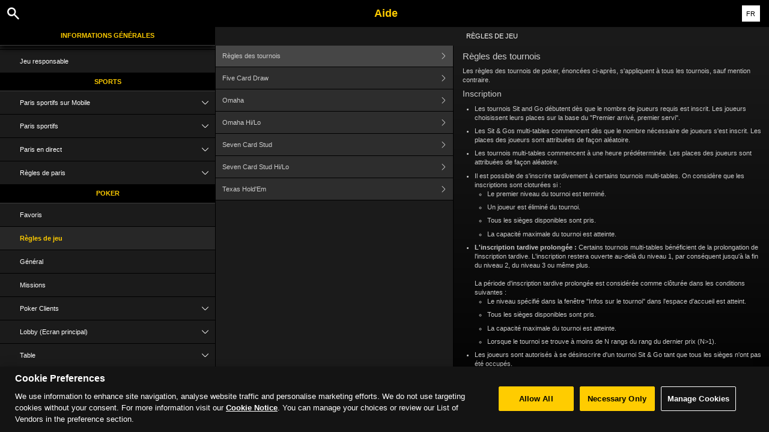

--- FILE ---
content_type: text/html; charset=utf-8
request_url: https://help.bwin.com/fr/poker-help/game-rules
body_size: 8454
content:


<!DOCTYPE html>
<!--[if lt IE 9]>      <html class="preload no-js oldie" data-srvid="140.130.161"> <![endif]-->
<!--[if gt IE 8]><!-->
<html class="preload no-js" data-srvid="140.130.161">
<!--<![endif]-->
<head>
    <title>Aide - Poker - Règles des tournois</title>
    <!--[if lt IE 9]><script src="/HelpV3/Web/scripts/modernizr.js"></script><![endif]-->
    <meta http-equiv="content-type" content="text/html; charset=UTF-8">
<meta content="width=device-width, initial-scale=1.0, minimum-scale=1.0, maximum-scale=1.0, user-scalable=no" name="viewport">
<meta content="noindex, nofollow" name="robots">
<link rel="apple-touch-icon" sizes="180x180" href="-/media/31D1268CCAB24872B30A2417B435E21F.ashx">
<link rel="icon" type="image/png" sizes="32x32" href="-/media/9778FA7E25D446D58A3029FDBF9EAA1E.ashx">
<link rel="icon" type="image/png" sizes="16x16" href="-/media/3EFA107CACEA4E97BEB0A87FB3F7F678.ashx">
<link rel="shortcut icon" href="-/media/EBF98A905D424BCC87D708F2EF2C0C0E.ashx">
<meta name="format-detection" content="telephone=no">

<link href="-/media/7032668CD3814FDAAEEC963D8C83D49D.ashx" rel="stylesheet" media="print" onload="this.media='all'">

<!-- One trust cookie banner -->
<style>
#onetrust-consent-sdk {
    --ot-brand-logo: url('-/media/A466BEF8AD6C49FD8A6B97C8B79AD27B.ashx');
    --ot-brand-logo-size: 50%;
    --ot-btn-color: #000;
    --ot-btn-border-radius: 2px;
    --ot-header-txt-color: #FFF;
    --close-btn-filter: #fff;
}
</style>

<style>
 #onetrust-consent-sdk #onetrust-pc-btn-handler,
 #onetrust-consent-sdk #onetrust-pc-btn-handler.cookie-setting-link{
    border-color: var(--theme-cta-ghost-dark) !important;
    color: var(--theme-cta-ghost-dark) !important;
}

#onetrust-consent-sdk #onetrust-pc-sdk, #onetrust-consent-sdk #onetrust-pc-sdk #ot-host-lst .ot-host-item .ot-host-info, #onetrust-consent-sdk #onetrust-pc-sdk .ot-acc-txt .ot-ven-dets {
    background-color: var(--theme-body-bg) !important;
}

#onetrust-consent-sdk #ot-pc-content #ot-pc-title-mobile {
    color: var(--ot-header-txt-color) !important;
}
</style>

<style>
#onetrust-consent-sdk .ot-sdk-container #onetrust-reject-all-handler {
    display: block !important;
}
</style>

<!-- OneTrust Cookies Consent Notice start -->
<script id="cookie-script"
  defer
  src="https://cdn.cookielaw.org/scripttemplates/otSDKStub.js"
  data-document-language="true"
  type="text/javascript"
  charset="UTF-8"
  data-domain-script="">
</script>

<script  type="text/javascript">
const currentDomain = window.location.hostname;
const script = document.getElementById("cookie-script");

const domainIdMap = {
    "help.bwin.com": "969e2881-a869-4397-b1f2-caf6e4c57aa1",
   "help.bwin.de": "30e4d451-5816-4a14-9ed1-589ad1860faa"
};

for (const [domain, id] of Object.entries(domainIdMap)) {
  if (currentDomain === domain) {
    script.setAttribute("data-domain-script", id);
    console.log(`Matched and assigned ID "${id}"`);
    break;
  }
}

function OptanonWrapper() {
  var domain = window.location.hostname;
  var policyLink = `https://${domain}/en/general-information/security/cookies-notice`;

  if (document.getElementById('onetrust-policy-text')) {
    document.getElementById('onetrust-policy-text').children[0].href = policyLink;
  }

  document.getElementById('ot-pc-desc').children[0].href = policyLink;
}
</script>
<link href="https://scmedia.bwin.com/$-$/cc3ff915123e4e8fbc2de1ed5929737c.css" rel="stylesheet" type="text/css" />

    <link href="https://fonts.googleapis.com/css?family=Roboto+Condensed:400,700&subset=latin,greek,cyrillic" rel="stylesheet" type="text/css">
    
    <!--[if gt IE 8]>
    <style type="text/css">
        #m-navigation #option-list li {
            display: inline-block\0;
            width: 33%\0;
        }
    </style>
    <!--<![endif]-->
</head>
<body class="cf">

    <header class="header">
        <div class="regulatory-header">
            
        </div>
        <menu role="menubar" class="navigation-menu top-menu cf">
            <nav class="menu-left">
                <a href="#" class="theme-help-menu"></a>
            </nav>
                <div id="search-icon">
                    <span class="theme-search">
                    </span>
                </div>
            <h2>
                <a href="http://help.bwin.com/fr/poker-help/game-rules"><span>Aide</span></a>
            </h2>
            <nav class="menu-right">
                <a href="#" class="theme-close-i"></a>
            </nav>
        </menu>
    </header>


        <div id="language-switch" role="navigation">
            <div class="overlay"></div>
            <div class="list">
                <div class="content standard">
                    <ul>
                            <li>
                                    <a href="/en/poker-help/game-rules">English</a>
                            </li>
                            <li>
                                    <a href="/es/poker-help/game-rules">Espa&#241;ol</a>
                            </li>
                            <li>
                                    <span>Fran&#231;ais</span>
                            </li>
                            <li>
                                    <a href="/hu/poker-help/game-rules">Magyar</a>
                            </li>
                            <li>
                                    <a href="/bg/poker-help/game-rules">Български</a>
                            </li>
                            <li>
                                    <a href="/de-AT/poker-help/game-rules">Deutsch (&#214;sterreich)</a>
                            </li>
                    </ul>
                </div>
            </div>
            <div class="current">
                <a href="#">FR<span></span></a>
            </div>
        </div>

        <form id="search-form" onkeypress="return event.keyCode != 13;">
            <div class="search-bar">
                <div class="overlay"></div>

                <div class="search-fields">
                    <input id="searchInput" autofocus type="text" placeholder="Chercher une rubrique d'aide" data-lang="fr" data-virtual-lang="" />
                </div>

                <div class="search-results">
                    <ul class="search-result-list" id="searchresultlist"></ul>

                    <div class="toggle-collapsible">
                        <div class="theme-toggle-button" id="searchResultToggle"></div>
                    </div>
                </div>
            </div>
        </form>

    <menu role="menu" class="navigation-menu sub-menu" style="display: block">
        <nav class="menu-left">
            <a href="#" class="theme-left" id="innerBack" data-depth="1"></a>
        </nav>
        <header>
            <h2>Règles de jeu</h2>
        </header>
    </menu>
        <nav role="navigation" class="navigation main-navigation" style="display: block;">
            



    <div class="nav-list">
            <h2>
                <a href="/fr/general-information">
                    Informations Générales
                </a>
            </h2>
            <ul>
                    <li class="toggle">
                        <a href="/fr/general-information/account">Compte<span class='theme-down'></span></a>

                            <ul>
                                    <li >
                                        <a href="/fr/general-information/account/login">Ouvrir une session</a>
                                    </li>
                                    <li >
                                        <a href="/fr/general-information/account/personal-data">Données personnelles</a>
                                    </li>
                                    <li >
                                        <a href="/fr/general-information/account/general">Général</a>
                                    </li>
                                    <li >
                                        <a href="/fr/general-information/account/inactive">Comptes inactifs</a>
                                    </li>
                                    <li >
                                        <a href="/fr/general-information/account/promotionalpoints">Points promotionnels </a>
                                    </li>
                                    <li >
                                        <a href="/fr/general-information/account/closing-opening">Fermeture & Réouverture</a>
                                    </li>
                            </ul>
                    </li>
                    <li class="toggle">
                        <a href="/fr/general-information/bonuses-promotions">Bonus et promotions<span class='theme-down'></span></a>

                            <ul>
                                    <li >
                                        <a href="/fr/general-information/howto">Généralités</a>
                                    </li>
                                    <li >
                                        <a href="/fr/general-information/bonuses-promotions/types">Types d'offres et de récompenses</a>
                                    </li>
                            </ul>
                    </li>
                    <li class="toggle">
                        <a href="/fr/general-information/acc-verification">Vérification du compte<span class='theme-down'></span></a>

                            <ul>
                                    <li >
                                        <a href="/fr/general-information/acc-verification/uk">Royaume-Uni</a>
                                    </li>
                                    <li >
                                        <a href="/fr/general-information/acc-verification/row">Tous les autres pays</a>
                                    </li>
                            </ul>
                    </li>
                    <li class="toggle">
                        <a href="/fr/general-information/payments">Paiements<span class='theme-down'></span></a>

                            <ul>
                                    <li >
                                        <a href="/fr/general-information/payments/general">Général</a>
                                    </li>
                                    <li >
                                        <a href="/fr/general-information/payments/withdrawal">Retrait</a>
                                    </li>
                                    <li >
                                        <a href="/fr/general-information/payments/deposit-limits">Comment puis-je adapter ma limite de dépôt ?</a>
                                    </li>
                                    <li >
                                        <a href="/fr/general-information/payments/inpayment-outpayment">Paiements FAQ</a>
                                    </li>
                            </ul>
                    </li>
                    <li class="toggle">
                        <a href="/fr/general-information/registration">Inscription</a>

                    </li>
                    <li class="toggle">
                        <a href="/fr/general-information/security">Sécurité</a>

                    </li>
                    <li class="toggle">
                        <a href="/fr/general-information/legal-matters">Statuts et règlement<span class='theme-down'></span></a>

                            <ul>
                                    <li >
                                        <a href="/fr/general-information/legal-matters/general-terms-and-conditions">Règlement</a>
                                    </li>
                                    <li >
                                        <a href="/fr/general-information/legal-matters/standard-promotional-terms-and-conditions">Conditions Générales Promotionnelles</a>
                                    </li>
                                    <li >
                                        <a href="/fr/general-information/legal-matters/privacy-policy">Avis de confidentialité</a>
                                    </li>
                                    <li >
                                        <a href="/fr/general-information/legal-matters/general">Général</a>
                                    </li>
                            </ul>
                    </li>
                    <li class="toggle">
                        <a href="/fr/general-information/payments/payment-methods">Modes de paiement<span class='theme-down'></span></a>

                            <ul>
                                    <li >
                                        <a href="/fr/general-information/payments/payment-methods/googlepay">Google Pay</a>
                                    </li>
                                    <li >
                                        <a href="/fr/general-information/payments/payment-methods/applepay">Apple Pay</a>
                                    </li>
                                    <li >
                                        <a href="/fr/general-information/payments/payment-methods/card">Cards</a>
                                    </li>
                                    <li >
                                        <a href="/fr/general-information/payments/payment-methods/interacetransfer">Interac e-transfer</a>
                                    </li>
                                    <li >
                                        <a href="/fr/general-information/payments/payment-methods/luxonpay">Luxon </a>
                                    </li>
                                    <li >
                                        <a href="/fr/general-information/payments/payment-methods/promocode">PromoCode</a>
                                    </li>
                                    <li >
                                        <a href="/fr/general-information/payments/payment-methods/bank-wire-transfer">Virement international</a>
                                    </li>
                                    <li >
                                        <a href="/fr/general-information/payments/payment-methods/dankort">Dankort </a>
                                    </li>
                                    <li >
                                        <a href="/fr/general-information/payments/payment-methods/eps">eps</a>
                                    </li>
                                    <li >
                                        <a href="/fr/general-information/payments/payment-methods/fast-bank-transfer">Virement</a>
                                    </li>
                                    <li >
                                        <a href="/fr/general-information/payments/payment-methods/instadebit">INSTADEBIT</a>
                                    </li>
                                    <li >
                                        <a href="/fr/general-information/payments/payment-methods/instant-banking">Transfert instantané</a>
                                    </li>
                                    <li >
                                        <a href="/fr/general-information/payments/payment-methods/maestro">Maestro</a>
                                    </li>
                                    <li >
                                        <a href="/fr/general-information/payments/payment-methods/mastercard">MasterCard </a>
                                    </li>
                                    <li >
                                        <a href="/fr/general-information/payments/payment-methods/neteller">NETELLER </a>
                                    </li>
                                    <li >
                                        <a href="/fr/general-information/payments/payment-methods/paypal">PayPal </a>
                                    </li>
                                    <li >
                                        <a href="/fr/general-information/payments/payment-methods/paysafecard">paysafecard </a>
                                    </li>
                                    <li >
                                        <a href="/fr/general-information/payments/payment-methods/skrill-moneybookers">Skrill</a>
                                    </li>
                                    <li >
                                        <a href="/fr/general-information/payments/payment-methods/skrill1tap">Skrill 1-Tap</a>
                                    </li>
                                    <li >
                                        <a href="/fr/general-information/payments/payment-methods/sofort-banking">SOFORT Banking</a>
                                    </li>
                                    <li >
                                        <a href="/fr/general-information/payments/payment-methods/instantbank">Trustly</a>
                                    </li>
                                    <li >
                                        <a href="/fr/general-information/payments/payment-methods/visa">Visa</a>
                                    </li>
                            </ul>
                    </li>
                    <li class="toggle">
                        <a href="/fr/general-information/responsible-gaming">Jeu responsable</a>

                    </li>
            </ul>
            <h2>
                <a href="/fr/sports-help">
                    Sports
                </a>
            </h2>
            <ul>
                    <li class="toggle">
                        <a href="/fr/sports-help/mobile-sports-betting">Paris sportifs sur Mobile<span class='theme-down'></span></a>

                            <ul>
                                    <li >
                                        <a href="/fr/sports-help/mobile-sports-betting/faq">Foire aux Questions :</a>
                                    </li>
                                    <li >
                                        <a href="/fr/sports-help/mobile-sports-betting/early-payout-feature">Cash Out</a>
                                    </li>
                                    <li >
                                        <a href="/fr/sports-help/mobile-sports-betting/mso-lobby-page-topics">Lobby des paris sportifs</a>
                                    </li>
                                    <li >
                                        <a href="/fr/sports-help/mobile-sports-betting/mso-access-sport-categories-and-leagues">Accès aux Sports & Ligues</a>
                                    </li>
                                    <li >
                                        <a href="/fr/sports-help/mobile-sports-betting/mso-filters-per-sport-category">Filtres pour les paris sportifs</a>
                                    </li>
                                    <li >
                                        <a href="/fr/sports-help/mobile-sports-betting/mso-betslip-and-bet-placement">Coupon & Placement de paris</a>
                                    </li>
                                    <li >
                                        <a href="/fr/sports-help/mobile-sports-betting/mso-mybets">Mes Paris</a>
                                    </li>
                                    <li >
                                        <a href="/fr/sports-help/mobile-sports-betting/edit-bet-feature">Modifier un pari</a>
                                    </li>
                                    <li >
                                        <a href="/fr/sports-help/mobile-sports-betting/mso-favourites">Favoris</a>
                                    </li>
                                    <li >
                                        <a href="/fr/sports-help/mobile-sports-betting/mso-bet-finder">Rechercher un pari</a>
                                    </li>
                                    <li >
                                        <a href="/fr/sports-help/mobile-sports-betting/sports-betting-bet-types">Types de paris</a>
                                    </li>
                                    <li >
                                        <a href="/fr/sports-help/mobile-sports-betting/sports-betting-bet-settlement">Evaluation du pari</a>
                                    </li>
                                    <li >
                                        <a href="/fr/sports-help/mobile-sports-betting/betting/placing-a-bet">Placer un pari</a>
                                    </li>
                                    <li >
                                        <a href="/fr/sports-help/mobile-sports-betting/quick-power-tips">Conseils pratiques</a>
                                    </li>
                                    <li >
                                        <a href="/fr/sports-help/mobile-sports-betting/glossary">Glossaire</a>
                                    </li>
                            </ul>
                    </li>
                    <li class="toggle">
                        <a href="/fr/sports-help/sports-betting">Paris sportifs<span class='theme-down'></span></a>

                            <ul>
                                    <li >
                                        <a href="/fr/sports-help/sports-betting/placing-a-bet">Placer un pari</a>
                                    </li>
                                    <li >
                                        <a href="/fr/sports-help/sports-betting/bet-types">Types de paris</a>
                                    </li>
                                    <li >
                                        <a href="/fr/sports-help/sports-betting/bet-settlement">Evaluation du pari</a>
                                    </li>
                                    <li >
                                        <a href="/fr/sports-help/sports-betting/bet-cancellations">Annulation de pari</a>
                                    </li>
                                    <li >
                                        <a href="/fr/sports-help/sports-betting/miscellaneous">Divers</a>
                                    </li>
                                    <li >
                                        <a href="/fr/sports-help/sports-betting/esports">eSport</a>
                                    </li>
                                    <li >
                                        <a href="/fr/sports-help/sports-betting/virtuals">Sports virtuels</a>
                                    </li>
                            </ul>
                    </li>
                    <li class="toggle">
                        <a href="/fr/sports-help/live-betting">Paris en direct<span class='theme-down'></span></a>

                            <ul>
                                    <li >
                                        <a href="/fr/sports-help/live-betting/placing-a-bet">Placer un pari</a>
                                    </li>
                                    <li >
                                        <a href="/fr/sports-help/live-betting/bet-types">Types de paris</a>
                                    </li>
                                    <li >
                                        <a href="/fr/sports-help/live-betting/live-video">Vidéo en direct</a>
                                    </li>
                                    <li >
                                        <a href="/fr/sports-help/live-betting/general">Général</a>
                                    </li>
                            </ul>
                    </li>
                    <li class="toggle">
                        <a href="/fr/sports-help/betting-rules">Règles de paris<span class='theme-down'></span></a>

                            <ul>
                                    <li >
                                        <a href="/fr/general-information/legal-matters/general-terms-and-conditions/sports-betting-general-remarks">Paris sportifs - Remarques générales</a>
                                    </li>
                                    <li >
                                        <a href="/fr/general-information/legal-matters/general-terms-and-conditions/freebet">Conditions de Vente des Paris Gratuits</a>
                                    </li>
                                    <li >
                                        <a href="/fr/general-information/legal-matters/general-terms-and-conditions/sports-betting-special-rules">Règles spéciales</a>
                                    </li>
                                    <li >
                                        <a href="/fr/general-information/legal-matters/general-terms-and-conditions/build-a-bet-tac">Créer son pari</a>
                                    </li>
                                    <li >
                                        <a href="/fr/general-information/legal-matters/general-terms-and-conditions/edit-my-bet-tac">Modifier mon pari</a>
                                    </li>
                                    <li >
                                        <a href="/fr/general-information/legal-matters/general-terms-and-conditions/auto-notify-cash-out-tac">Modalités des fonctions Auto Cash Out & Notifier Cash Out</a>
                                    </li>
                                    <li >
                                        <a href="/fr/general-information/legal-matters/general-terms-and-conditions/sports-betting-live-video">Termes et Conditions de bwin Vidéo</a>
                                    </li>
                                    <li >
                                        <a href="/fr/sports-help/betting-rules/backupbet">Conditions des "Paris Sans Pression"</a>
                                    </li>
                                    <li >
                                        <a href="/fr/sports-help/betting-rules/oddsboost">Conditions des "Cotes Boostées"</a>
                                    </li>
                                    <li >
                                        <a href="/fr/general-information/legal-matters/general-terms-and-conditions/cash-out-tac">Conditions d'utilisation Cash Out</a>
                                    </li>
                            </ul>
                    </li>
            </ul>
            <h2>
                <a href="/fr/poker-help">
                    Poker
                </a>
            </h2>
            <ul>
                    <li class="toggle">
                        <a href="/fr/poker-help/game-rules/faq/favorites">Favoris</a>

                    </li>
                    <li class="toggle">
                        <a href="/fr/poker-help/game-rules">Règles de jeu</a>

                    </li>
                    <li class="toggle">
                        <a href="/fr/poker-help/general">Général</a>

                    </li>
                    <li class="toggle">
                        <a href="/fr/poker-help/faq/missions">Missions</a>

                    </li>
                    <li class="toggle">
                        <a href="/fr/poker-help/pokerclients">Poker Clients<span class='theme-down'></span></a>

                            <ul>
                                    <li >
                                        <a href="/fr/poker-help/game-rules/faq/alerts">Messages d'avertissement</a>
                                    </li>
                                    <li >
                                        <a href="/fr/poker-help/game-rules/faq/disconnections">Déconnexions</a>
                                    </li>
                                    <li >
                                        <a href="/fr/poker-help/game-rules/faq/download-installation">Téléchargement et installation</a>
                                    </li>
                                    <li >
                                        <a href="/fr/poker-help/game-rules/faq/hand-history">Historique des mains</a>
                                    </li>
                            </ul>
                    </li>
                    <li class="toggle">
                        <a href="/fr/poker-help/faq/lobby">Lobby (Ecran principal)<span class='theme-down'></span></a>

                            <ul>
                                    <li >
                                        <a href="/fr/poker-help/faq/lobby/general">Général</a>
                                    </li>
                                    <li >
                                        <a href="/fr/poker-help/game-rules/faq/lobby/filtering">Filtrage</a>
                                    </li>
                                    <li >
                                        <a href="/fr/poker-help/game-rules/faq/lobby/opening-tables">Ouvrir une table</a>
                                    </li>
                                    <li >
                                        <a href="/fr/poker-help/game-rules/faq/lobby/resizing-columns">Redimensionnement des colonnes/sélection</a>
                                    </li>
                                    <li >
                                        <a href="/fr/poker-help/game-rules/faq/lobby/sorting">Tri</a>
                                    </li>
                                    <li >
                                        <a href="/fr/poker-help/game-rules/faq/lobby/tournaments">Tournois</a>
                                    </li>
                                    <li >
                                        <a href="/fr/poker-help/game-rules/faq/lobby/waitlist">Liste d'attente</a>
                                    </li>
                            </ul>
                    </li>
                    <li class="toggle">
                        <a href="/fr/poker-help/pokertable">Table<span class='theme-down'></span></a>

                            <ul>
                                    <li >
                                        <a href="/fr/poker-help/game-rules/faq/table">Table</a>
                                    </li>
                                    <li >
                                        <a href="/fr/poker-help/game-rules/faq/multi-table-options">Options multi-table</a>
                                    </li>
                            </ul>
                    </li>
                    <li class="toggle">
                        <a href="/fr/poker-help/game-rules/faq/tournaments">Tournois<span class='theme-down'></span></a>

                            <ul>
                                    <li >
                                        <a href="/fr/poker-help/game-rules/faq/tournaments/general">Général</a>
                                    </li>
                                    <li >
                                        <a href="/fr/poker-help/game-rules/faq/tournaments/scheduled-tournaments">Tournois programmés</a>
                                    </li>
                                    <li >
                                        <a href="/fr/poker-help/game-rules/faq/tournaments/sit-go-tournaments">Tournois Sit & Go</a>
                                    </li>
                            </ul>
                    </li>
            </ul>
            <h2>
                <a href="/fr/casino-help">
                    Casino
                </a>
            </h2>
            <ul>
                    <li class="toggle">
                        <a href="/fr/casino-help/general">Général</a>

                    </li>
            </ul>
    </div>

        </nav>
            <div role="main" class="main" style="display: block;">
            <div class="wrapper cf">
                <a id="top"></a>


    <nav role="navigation" class="navigation sub-navigation" style="display: block;">
        <ul class="help-links">
                <li  class="selected">
                    <a href="/fr/poker-help/game-rules/tournament-rules">Règles des tournois<span class="theme-right"></span></a>
                </li>
                <li >
                    <a href="/fr/poker-help/game-rules/five-card-draw">Five Card Draw<span class="theme-right"></span></a>
                </li>
                <li >
                    <a href="/fr/poker-help/game-rules/omaha">Omaha<span class="theme-right"></span></a>
                </li>
                <li >
                    <a href="/fr/poker-help/game-rules/omaha-hilo">Omaha Hi/Lo<span class="theme-right"></span></a>
                </li>
                <li >
                    <a href="/fr/poker-help/game-rules/seven-card-stud">Seven Card Stud<span class="theme-right"></span></a>
                </li>
                <li >
                    <a href="/fr/poker-help/game-rules/seven-card-stud-hilo">Seven Card Stud Hi/Lo<span class="theme-right"></span></a>
                </li>
                <li >
                    <a href="/fr/poker-help/game-rules/texas-holdem">Texas Hold'Em<span class="theme-right"></span></a>
                </li>
        </ul>
    </nav>
                    <section id="secTNC" class="content">
        <article>
                    <h1>Règles des tournois</h1>


            <p>Les règles des tournois de poker, énoncées ci-après, s'appliquent à tous les tournois, sauf mention contraire.</p>
<h2>Inscription</h2>
<ol>
    <li>Les tournois Sit and Go débutent dès que le nombre de joueurs requis est inscrit. Les joueurs choisissent leurs places sur la base du "Premier arrivé, premier servi".</li>
    <li>Les Sit & Gos multi-tables commencent dès que le nombre nécessaire de joueurs s'est inscrit. Les places des joueurs sont attribuées de façon aléatoire.</li>
    <li>Les tournois multi-tables commencent à une heure prédéterminée. Les places des joueurs sont attribuées de façon aléatoire.</li>
    <li>Il est possible de s'inscrire tardivement à certains tournois multi-tables. On considère que les inscriptions sont cloturées si :
    <ol>
        <li>Le premier niveau du tournoi est terminé.</li>
        <li>Un joueur est éliminé du tournoi.</li>
        <li>Tous les sièges disponibles sont pris.</li>
        <li>La capacité maximale du tournoi est atteinte.</li>
    </ol>
    </li>
    <li><b>L'inscription tardive prolongée :</b> Certains tournois multi-tables bénéficient de la prolongation de l'inscription tardive. L'inscription restera ouverte au-delà du niveau 1, par conséquent jusqu'à la fin du niveau 2, du niveau 3 ou même plus.<br>
    <br>
    La période d'inscription tardive prolongée est considérée comme clôturée dans les conditions suivantes :
    <ol>
        <li>Le niveau spécifié dans la fenêtre "Infos sur le tournoi" dans l'espace d'accueil est atteint.</li>
        <li>Tous les sièges disponibles sont pris.</li>
        <li>La capacité maximale du tournoi est atteinte.</li>
        <li>Lorsque le tournoi se trouve à moins de N rangs du rang du dernier prix (N>1).</li>
    </ol>
    </li>
    <li>Les joueurs sont autorisés à se désinscrire d'un tournoi Sit & Go tant que tous les sièges n'ont pas été occupés.</li>
    <li>Les joueurs sont autorisés à se désinscrire d'un tournoi multi-tables jusqu'à 5 minutes avant le début du tournoi. Les joueurs s'inscrivant moins de 5 minutes avant le début du tournoi ne pourront pas se désinscrire.</li>
    <li>Les joueurs peuvent se désinscrire des tournois auxquels il est possible de s'inscrire tardivement jusqu'à 5 minutes avant le début du jeu.</li>
</ol>
<h2>Règles</h2>
<ol start="9">
    <li>Tous les participants sont obligés de poster des blinds et/ou des antes. Les joueurs qui ne sont pas présents ou prêts à jouer se verront refuser leur blind/leur ante.</li>
    <li>Sauf mention contraire, il y a une pause de cinq minutes par heure dans les tournois programmés.</li>
    <li>Lorsque les tables commencent à être déséquilibrées en tournoi multi-tables (c-à-d quand une table a moins de joueurs qu'une autre), les joueurs seront déplacés de la façon suivante :
    <ol>
        <li>3 joueurs sont déplacés si le nombre de tables ouvertes est supérieur à 100.</li>
        <li>2 joueurs sont déplacés si le nombre de tables ouvertes est supérieur à 10 mais inférieur ou égal à 100.</li>
        <li>1 joueur est déplacé si le nombre de tables ouvertes est inférieur ou égal à 10.</li>
    </ol>
    </li>
    <li>Les joueurs déplacés à une autre table sont intégrés dans le jeu le plus rapidement possible.</li>
    <li>En général, chaque joueur poste une petite blind et une grosse blind à chaque tour. En remaniant les tables et en déplaçant les joueurs, l'un des cas suivants peut se produire :
    <ol>
        <li>Un joueur peut placer la grosse blind plus d'une fois par tour.</li>
        <li>Un joueur peut obtenir le bouton pendant plus d'une main.</li>
        <li>Un joueur peut éviter les blinds au cours d''un tour.</li>
    </ol>
    </li>
    <li>Puisque que ces évènements surviennent en principe au hasard, aucun joueur n'a l'avantage sur le long terme, et la règle est nécessairement équitable pour tous les joueurs.</li>
    <li>Pour les jeux avec cartes communes (Texas Hold'em et Omaha), les joueurs "tirent à la carte la plus haute" pour attribuer le bouton Donneur. Si deux joueurs ont tiré une carte de même valeur, ils seront départagés selon l'ordre des couleurs suivant : pique, cœur, carreau, trèfle.</li>
    <li>Tous les tournois qui n'ont pas de limite de temps se poursuivent jusqu'à ce qu'un joueur ait remporté tous les jetons. Dans des cas exceptionnels (tournois de qualification), un tournoi peut s'arrêter alors qu'il reste plus d'un joueur.</li>
    <li>Les tournois avec une limite de temps (HellKat) se terminent à un horaire prédéfini. Les gains sont calculés en fonction du nombre de jetons d'un joueur. Les tournois avec une limite de temps fixe se terminent après une durée prédéterminée. Les tournois avec une limite de temps aléatoire ont une durée maximum et peuvent se terminer plus tôt que les délais impartis. Les tournois avec une limite de temps aléatoire ne se terminent jamais avant un délai supérieur à 10% du temps maximum restant.  Les tournois avec une limite de temps se terminent une fois que la main en cours est terminée. Aucune partie ne sera interrompue avant la fin d'une main.</li>
    <li>Lors de tournois avec une limite de temps, les 3 premiers joueurs (selon le nombre de jetons) se partageront le prize-pool selon la structure de gains que nous aurons publié.  En cas d'égalité, les joueurs se partageront le prix selon les places concernées. Par exemple, si 3 joueurs sont en lice à la fin d'un tournoi et que 2 joueurs ont le même nombre de jetons, il se partageront le 1er et 2ème prix combinés.   Le 3ème joueur reçoit lui le 3ème prix.</li>
    <li>De la même manière si seuls 2 joueurs sont en lice à la fin d'un tournoi et qu'il n'y a pas égalité entre eux, les joueurs restants se partageront le 1er et 2ème prix combinés selon le nombre de jetons et le joueur éliminé en 3ème reçoit lui le 3ème prix.</li>
    <li>Le temps que les joueurs ont à leur disposition pour jouer se réduira lorsqu'il ne restera que 10% du temps dans les tournois avec une limite de temps. Cette mesure permet d'éviter que les joueurs n'essayent de gagner du temps.</li>
    <li>Un joueur est éliminé d'un tournoi lorsqu'il perd tous ses jetons, sauf dans les tournois avec recave.</li>
    <li>Dans les tournois Limit (mise fixe), il y a une mise et trois relances à chaque tour de mise. Lorsqu'il ne reste que deux joueurs, il n'y a pas de limite au nombre de relances. Lors des tournois Pot-Limit et No-Limit,  il n'y a pas de limite au nombre de relances.</li>
    <li>Lorsqu'il ne reste plus que deux joueurs, le joueur qui doit se charger de la grosse blind effectue l'action et la petite blind hérite du bouton. Le blindeur (ou bouton) jouera en premier avant le flop, et en deuxième après le flop.</li>
    <li>Si deux joueurs (ou plus) de la même table sont éliminés au cours de la même partie, le joueur qui avait le plus de jetons au début de la main finit avant l'autre dans le classement.</li>
    <li>Si deux joueurs (ou plus) de tables différentes sont éliminés au cour de la même partie, le prix sera divisé en deux parties égales entre tous les joueurs ayant terminé au même niveau de classement. La position qui leur sera attribuée sera la plus basse.</li>
    <li>Si le tournoi se joue en mode main par main ou si deux joueurs (ou plus) de la même table ou de tables différentes sont éliminés au cours de la même partie, le joueur qui avait le plus de jetons au début de la main finit avant l'autre / les autres dans le classement.</li>
    <li>Les joueurs sont censés respecter un protocole établi. Tout joueur qui ne respecterai pas ces règles pourra être disqualifié.</li>
    <li>Le jeu soft n'est pas autorisé dans les tournois. On appelle "jeu soft", le fait qu'un joueur ne parie pas sur sa main jusqu'au bout, afin de permettre à un autre joueur de progresser dans le tournoi.</li>
    <li>Les joueurs qui ne jouent pas leur main à temps ("temps écoulé") doivent automatiquement se coucher.</li>
    <li>Les tournois se joueront une main après l'autre à des moments prédéfinis. Cela permet de garantir que le même nombre de parties se joue sur chaque table lors des moments importants.</li>
</ol>
<h2>Politique d'annulation</h2>
<ol start="31">
    <li>Tournois Sit & Go table unique, tournois Sit & Go multi-tables, tournois multi-tables : si un tournoi est annulé pour des raisons techniques, la politique de remboursement suivante prendra effet :
    <p>(a) Si le tournoi n'a pas encore commencé :</p>
    <ol>
        <li>Tous les joueurs seront remboursés de leur droit d'entrée et de leur cave</li>
    </ol>
    <p>(b) Si le tournoi a commencé et que l'inscription au tournoi est encore ouverte (c'est à dire que l'inscription tardive est encore possible) :</p>
    <ol>
        <li>Les joueurs éliminés au moment de l'annulation ne se verront pas remboursés leur cave ou leur droit d'entrée.</li>
        <li>Tous les joueurs toujours dans le tournoi seront remboursés de leur droit d'entrée et de leur cave.</li>
        <li>Toutes les caves (sauf les droits d'entrée) payées par les joueurs qui ont été éliminés du tournoi seront distribuées selon un pourcentage aux joueurs restants en fonction du nombre de jetons restants à chacun.</li>
        <li>Le tournoi ne créditera que des fonds qui auront été collectés sous forme de caves. Les montants garantis des prize-pools ne seront pas pris en compte dans le calcul des gains.</li>
    </ol>
    <p>(c) Si le tournoi a commencé et que l'inscription au tournoi est close :</p>
    <ol>
        <li>Les joueurs éliminés au moment de l'annulation ne se verront pas remboursés leur cave ou leur droit d'entrée.</li>
        <li>Les joueurs encore engagés dans le tournoi se verront attribuer un montant équivalant à celui qui aurait été donné au prochain joueur éliminé. 50% du prize pool restant seront distribués de manière équitable entre les joueurs récents et 50% sur la base d'un pourcentage calculé en fonction du nombre de jetons du joueur. Les joueurs restants se verront également rembourser leurs droits d'entrée.</li>
    </ol>
    <p>(d) Dans des circonstances exceptionnelles où la qualité de nos services est grandement altérée, et ce, en raison de : la survenance d'un cas de force majeure, une attaque terroriste, un incendie ou une attaque par déni de service (DDOS), nous nous réservons le droit d'annuler les tournois et de rembourser leur droit d'entrée et leur cave aux joueurs, mais uniquement dans le cas où le montant du prize-pool réel est inférieur à celui du prize-pool garanti. Dans ce cas, nous rembourserons tous les joueurs de leur droit d'entrée et leur cave, y compris les joueurs qui ont été éliminés au moment de l'annulation.</p>
    </li>
    <li>Tournois Sit & Go Hero : si un tournoi est annulé pour des raisons techniques, la politique de remboursement suivante prendra effet :
    <ol>
        <li>Si le tournoi n'a pas encore commencé :
        <ol>
            <li>Tous les joueurs seront remboursés de leur droit d'entrée et de leur cave</li>
        </ol>
        </li>
        <li>Si le tournoi a commencé :
        <ol>
            <li>Les joueurs éliminés au moment de l'annulation ne se verront pas remboursés leur cave ou leur droit d'entrée.</li>
            <li>Les joueurs encore engagés dans le tournoi se verront attribuer un montant équivalant à celui qui aurait été donné au prochain joueur éliminé. 50% du prize pool restant seront distribués de manière équitable entre les joueurs récents et 50% sur la base d'un pourcentage calculé en fonction du nombre de jetons du joueur. Le montant prédéterminé de la prime constituera une partie du prize pool total si celui-ci n'a pas déjà été gagné. Les joueurs restants se verront également rembourser leurs droits d'entrée</li>
        </ol>
        </li>
    </ol>
    </li>
    <p>	Sera considéré comme commencé un tournoi Sit & Go Hero qu'après la distribution de la 1ère carte.</p>
    <li>Tournois en mode virtuel et Freerolls : les tournois annulés dans cave mode réel sont considérés comme n'ayant pas été joués. Cela comprend les tournois et Freerolls en mode virtuel, et les Freerolls en mode réel. Les prize pools de ces tournois ne seront pas redistribués, et aucune compensation ne sera attribuée aux joueurs encore engagés au moment de l'annulation.</li>
    <li>La politique  de protection et d'annulation en cas de déconnexion  s'applique à tous les tournois.</li>
    <li>Un tournoi Sit & Go sera annulé si tous les joueurs ont été déconnectés et que 50 parties ont été jouées avant qu'ils ne puissent être reconnectés.</li>
    <li>Nous nous réservons le droit d'annuler ou de reprogrammer des tournois à tout moment, pour quelque raison que ce soit, avec ou sans notification préalable. Nous nous réservons le droit de modifier le règlement des tournois de poker à tout moment et sans notification préalable. Ces modifications prennent effet dès le moment où elles apparaissent dans la rubrique "Règles des tournois" du site web. Il est de la responsabilité du joueur de consulter ce règlement avant de participer à un tournoi.</li>
    <li>Les règles et les politiques des tournois de poker présentées ici représentent la compréhension complète existant entre le joueur et le site eu égard aux activités du joueur au cours d'un tournoi quel qu'il soit, sauf mention contraire présente dans les règles relatives à un tournoi en particulier, comme publié sur le site web.</li>
    <li>Nonobstant toutes dispositions contraires, l'utilisation du site internet par un joueur est soumise aux  Conditions générales d'utilisation. En cas de litige, ce sont ces conditions qui seront retenues.</li>
</ol>
                    <p>Dernière actualisation: 06/12/2023</p>

        </article>
    </section>
            </div>
        </div>



    <script type="text/javascript">
        var preLoadedResults =null;
var min = 3;var max = 30;    </script>

    <script src="https://scmedia.bwin.com/$-$/09b7c0b5aacf4de0867809f8427d3994.js" type="text/javascript">

</script>
<script src="/vpp/HelpV3/Default/Scripts/html2pdf.bundle.min.js" type="text/javascript">

</script>
<script src="/vpp/HelpV3/Default/Scripts/tacHtmlPdf.js" type="text/javascript">

</script>


        <script type="text/javascript">
            function selectMenuLevelTwo(url) {
                var menuElement = $('div.nav-list ul').find('a[href="' + url + '"]').parent();
                selectMenuElementLevelTwo(menuElement);
            }

            function selectMenuLevelThree(url) {
                var menuLevel3 = $('div.nav-list ul li ul').find('a[href="' + url + '"]').parent();
                selectMenuElementLevelTwo(menuLevel3.parent().parent());
                menuLevel3.addClass("selected");
            }

            function selectMenuElementLevelTwo(menuElement) {
                menuElement.addClass("active");
                menuElement.find('span.theme-down').removeClass('theme-down').addClass('theme-up');
            }

            selectMenuLevelTwo('/fr/poker-help/game-rules');
        </script>

    
        <script type="text/javascript">
            $(document).ready(function () {
                $("html").on("click", "#language-switch .current", function () {
                    $("#language-switch .list").toggle();
                    $("#language-switch .overlay").toggle();
                    $("body").toggleClass("ls-open");
                });

                $("html").on("click", ".ls-open #language-switch, .ls-open #language-switch .current", function () {
                    $("#language-switch .list").toggle();
                    $("#language-switch .overlay").toggle();
                    $("body").toggleClass("ls-open");
                });
                        
            });

            // Hide LanguageSwitcher by clicking outside
            $(document).click(function (event) {
            });
        </script>


</body>
</html>